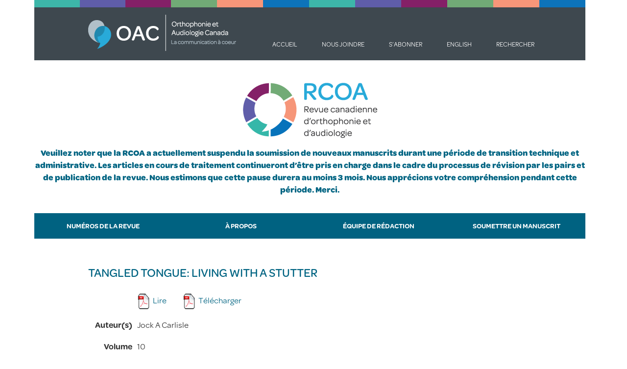

--- FILE ---
content_type: text/html; charset=UTF-8
request_url: https://www.cjslpa.ca/detail.php?lang=fr&ID=583
body_size: 3042
content:
<!DOCTYPE html>
<html lang="en">
  <head>
    <meta charset="utf-8">
    <meta http-equiv="X-UA-Compatible" content="IE=edge">
    <meta name="viewport" content="width=device-width, initial-scale=1">
    <meta name="description" content="">
    <meta name="author" content="">
    <link rel="icon" href="/favicon.ico">

        <title>Revue canadienne d’orthophonie et d’audiologie</title>
    	<script src="https://use.typekit.net/ryh2bpc.js"></script>
	  <script type="text/javascript">try{Typekit.load();}catch(e){}</script>
	<style type="text/css">
  		.wf-loading .container {
    	visibility: hidden;
  		}
	</style>
    <link href="/css/bootstrap.min.css" rel="stylesheet">
    <link href="/css/ie10-viewport-bug-workaround.css" rel="stylesheet">
    <link href="/css/navbar-fixed-top.css" rel="stylesheet">
    <script src="/js/ie-emulation-modes-warning.js"></script>
<link rel="stylesheet" type="text/css" href="custom.css?version=1.1">
  
  
</head><body>

<div class="colorbar hidden-sm hidden-md hidden-lg hidden-xl">
<div class="tile colorbar1"></div>
<div class="tile colorbar2"></div>
<div class="tile colorbar3"></div>
<div class="tile colorbar4"></div>
<div class="tile colorbar5"></div>
<div class="tile colorbar6"></div>
<div class="tile colorbar7"></div>
<div class="tile colorbar8"></div>
<div class="tile colorbar9"></div>
<div class="tile colorbar10"></div>
<div class="tile colorbar11"></div>
<div class="tile colorbar12"></div>
</div>
<nav class="navbar navbar-default navbar-top">
<div class="container">
<a id="saclogo" class="navbar-brand navbar-brand-fr visible-xs" href="/?lang=fr"><img id="saclogoimage" src="images/SAC_Logo_fr_mb.png" alt="RCOA"/></a>

<div class="navbar-header">
<button type="button" class="navbar-toggle collapsed" data-toggle="collapse" data-target="#navbar" aria-expanded="false" aria-controls="navbar">
<span class="sr-only">Basculer la navigation</span>
<span class="icon-bar"></span>
            <span class="icon-bar"></span>
            <span class="icon-bar"></span>
          </button>


</div>



<div id="navbar" class="navbar-collapse collapse">
<div id="navbarcontainer">
<div class="colorbar hidden-xs">
<div class="tile colorbar1"></div>
<div class="tile colorbar2"></div>
<div class="tile colorbar3"></div>
<div class="tile colorbar4"></div>
<div class="tile colorbar5"></div>
<div class="tile colorbar6"></div>
<div class="tile colorbar7"></div>
<div class="tile colorbar8"></div>
<div class="tile colorbar9"></div>
<div class="tile colorbar10"></div>
<div class="tile colorbar11"></div>
<div class="tile colorbar12"></div>
</div>


<ul id="quickmenu" class="nav navbar-nav navbar-inverse">
	<a id="cjslpalogo" class="navbar-brand navbar-brand-fr hidden-xs" href="/?lang=fr"><img id="logoimage" src="images/SAC_Logo_fr.png" alt="Orthophonie et Audiologie Canada"/></a>
<li><a href="/?lang=fr">Accueil</a></li>
<li><a href="/contact.php?lang=fr">Nous joindre</a></li>
<li><a target="_blank" href="http://eepurl.com/bcC10X">S’abonner</a></li>
<li><a href="detail.php?lang=en&ID=583">English</a></li>
<li><a href="/search.php?lang=fr">Rechercher</a></li>
</ul>

<div class="clearfix"></div>



<div id="newmasthead" class="hidden-xs">
<img src="../images/CJSLPA_Logo_fr.png" width="274" height="150" alt="Revue canadienne d’orthophonie et d’audiologie"/>
<p style="text-align: center; color:#006482; font-weight: bold;">
Veuillez noter que la RCOA a actuellement suspendu la soumission de nouveaux manuscrits durant une période de transition technique et administrative. Les articles en cours de traitement continueront d’être pris en charge dans le cadre du processus de révision par les pairs et de publication de la revue. Nous estimons que cette pause durera au moins 3 mois. Nous apprécions votre compréhension pendant cette période. Merci.
<p/>
</div>

<ul id="mainmenufr" class="nav navbar-nav">
<li class="btn btn-info"><a href="index.php?lang=fr">Numéros de la revue</a><li class="btn btn-info"><a href="/about.php?lang=fr">À propos</a></li>
<li class="btn btn-info"><a href="/editorial-team.php?lang=fr">Équipe de rédaction</a></li>
<li class="btn btn-info"><a href="/submit-a-manuscript.php?lang=fr">Soumettre un manuscrit</a></li>
</li>
</ul>
 </div>
 

        </div>

        <!--/.nav-collapse -->
      </div>
    </nav>


    <div id="newmastheadvert" class="visible-xs">
<img src="../images/CJSLPA_Logo_vertical_fr.png" width="318" height="353" alt="Revue canadienne d’orthophonie et d’audiologie"/>
</div>

<div class="container">
<div id="cjslpacontent">
<h2>Tangled Tongue: Living with a Stutter</h2>

<table class="table" id="detailtable">
<tbody>
<tr>
  <td>&nbsp;</td>
  <td>

<div class="sharing"><a href="https://cjslpa.ca/files/1986_HumComm_Vol_10/No_03_1-65/Book_Reviews_HumComm_1986.pdf" target="_blank"><img src="/images/PDF_icon.png" width="32" height="32" class="pdficon" alt=""/>Lire</a>
<span style="display:inline-block; width:30px;">&nbsp;</span><a href="download.php?file=/1986_HumComm_Vol_10/No_03_1-65/Book_Reviews_HumComm_1986.pdf" target="_blank"><img src="/images/PDF_icon.png" width="32" height="32" class="pdficon" alt="" />Télécharger</a>
<!-- Go to www.addthis.com/dashboard to customize your tools --> <span style="display:inline-block; padding-left:20px; vertical-align:bottom;" class="addthis_inline_share_toolbox"></span>
 </td>
</tr>
<tr> 
<td> 
Auteur(s) 
</td>
<td> 
  
    
  Jock A&nbsp;Carlisle  <br />
   
</td>
</tr>
<tr> 
<td>  
Volume
</td>
<td>10</td>
</tr>
<tr> 
<td>  
Numéro 
</td>
<td>3</td>
</tr>
<tr> 
<td>  
Ann&eacute;e 
</td>
<td>1986</td>
</tr>
<tr>
  <td>
    Page(s)
  </td>
  <td>31</td>
</tr>
<tr> 
<td>  
Langue 
</td>
<td>
Anglais
</td>
</tr>
<tr> 
<td>  
Cat&eacute;gorie 
 </td>
<td></td>
</tr>
<tr> 
<td>  
Mots-cl&eacute;s 
</td>
<td>
</td>
</tr>
<tr> 
<td>  
Abr&eacute;g&eacute;
</td>
<td>



</td>
</tr>
<tr>
  <td>
ID
  </td>
  <td>583</td>
  </tr>
<tr>
  <td>
Lien
  </td>
  <td><a href="https://cjslpa.ca/files/1986_HumComm_Vol_10/No_03_1-65/Book_Reviews_HumComm_1986.pdf" target="_blank">https://cjslpa.ca/files/1986_HumComm_Vol_10/No_03_1-65/Book_Reviews_HumComm_1986.pdf</a></td>
   </tr>
<tr>
  <td>&nbsp;</td>
  <td><!-- Go to www.addthis.com/dashboard to customize your tools --> <div class="addthis_inline_share_toolbox"></div></td>
</tr>
</tbody>
</table>


<div id="foot_text">
<p>La RCOA est une revue en accès libre, ce qui signifie que tous les articles sont disponibles sur Internet dès leur publication, et ce, pour tous les utilisateurs. Les utilisateurs sont autorisés à lire, télécharger, copier, distribuer, imprimer, rechercher ou fournir le lien vers le contenu intégral des articles, ou encore, à utiliser les articles à toutes autres fins légales.</p>

<p>La RCOA ne charge aucun frais pour le traitement ou la publication des manuscrits.</p>

<p>C’est <a target="_blank" href="http://wwww.oac-sac.ca/">l’Orthophonie et Audiologie Canada (OAC)</a> qui détient les droits d’auteur de la Revue canadienne d’orthophonie et d’audiologie. Il faut mentionner la source (OAC, nom de la publication, titre de l’article, numéro du volume, numéro de la parution et numéro des pages), mais sans laisser entendre que OAC vous approuve ou approuve l’utilisation que vous faites du texte. Il est interdit d’utiliser les documents à des fins commerciales. Il est interdit de modifier, transformer ou développer le texte.</p>
</div>
</div>
</div>

<script>
  (function(i,s,o,g,r,a,m){i['GoogleAnalyticsObject']=r;i[r]=i[r]||function(){
  (i[r].q=i[r].q||[]).push(arguments)},i[r].l=1*new Date();a=s.createElement(o),
  m=s.getElementsByTagName(o)[0];a.async=1;a.src=g;m.parentNode.insertBefore(a,m)
  })(window,document,'script','https://www.google-analytics.com/analytics.js','ga');

  ga('create', 'UA-9333570-11', 'auto');
  ga('send', 'pageview');

</script>

<script src="https://ajax.googleapis.com/ajax/libs/jquery/1.11.3/jquery.min.js"></script>
<script>window.jQuery || document.write('<script src="../../assets/js/vendor/jquery.min.js"><\/script>')</script>
<script src="/js/bootstrap.min.js"></script>
<!-- IE10 viewport hack for Surface/desktop Windows 8 bug -->
<script src="/js/ie10-viewport-bug-workaround.js"></script>



<footer class="footer">
<div id="footer" class="container"><p>© 2026, OAC</p></div>
</footer><!-- Go to www.addthis.com/dashboard to customize your tools --> <script type="text/javascript" src="//s7.addthis.com/js/300/addthis_widget.js#pubid=ra-5eb5e97440b2e249"></script>
</body>
</html>


--- FILE ---
content_type: text/plain
request_url: https://www.google-analytics.com/j/collect?v=1&_v=j102&a=1836061419&t=pageview&_s=1&dl=https%3A%2F%2Fwww.cjslpa.ca%2Fdetail.php%3Flang%3Dfr%26ID%3D583&ul=en-us%40posix&dt=Revue%20canadienne%20d%E2%80%99orthophonie%20et%20d%E2%80%99audiologie&sr=1280x720&vp=1280x720&_u=IEBAAEABAAAAACAAI~&jid=464054664&gjid=611866021&cid=565178881.1769039773&tid=UA-9333570-11&_gid=987397469.1769039773&_r=1&_slc=1&z=1118926538
body_size: -449
content:
2,cG-DMSB7V0ZZL